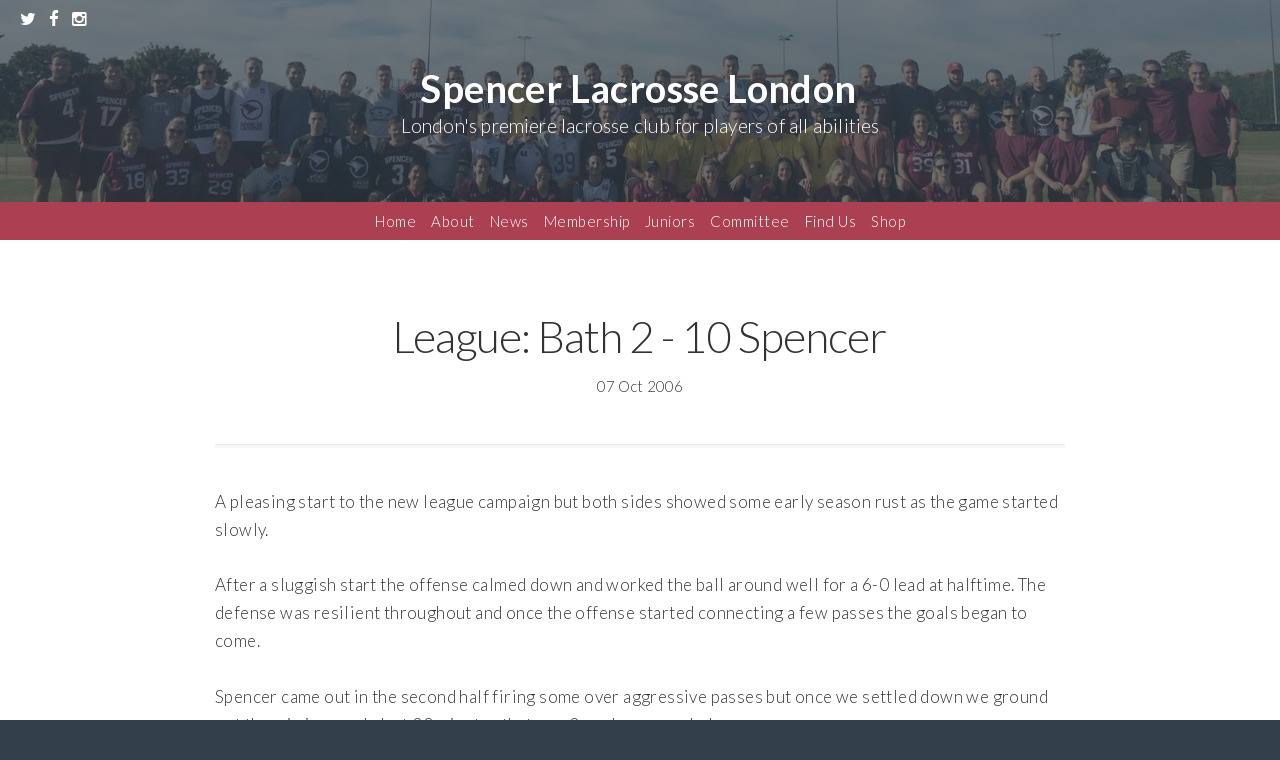

--- FILE ---
content_type: text/html; charset=utf-8
request_url: https://spencerlax.co.uk/league-bath-2-10-spencer/
body_size: 4189
content:
<!DOCTYPE html>
<html>
<head>
    <!-- Global site tag (gtag.js) - Google Analytics -->
    <script async src="https://www.googletagmanager.com/gtag/js?id=UA-120542402-1"></script>
    <script>
      window.dataLayer = window.dataLayer || [];
      function gtag(){dataLayer.push(arguments);}
      gtag('js', new Date());

      gtag('config', 'UA-120542402-1');
    </script>
    <meta charset="utf-8" />
    <meta http-equiv="X-UA-Compatible" content="IE=edge" />

    <title>League: Bath 2 - 10 Spencer</title>

    <meta name="HandheldFriendly" content="True" />
    <meta name="viewport" content="width=device-width, initial-scale = 1.0, maximum-scale=1.0, user-scalable=no" />

    <link rel="shortcut icon" href="/favicon.png">
    <link href='https://fonts.googleapis.com/css?family=Lato:300,700' rel='stylesheet' type='text/css'>
    <link rel="stylesheet" type="text/css" href="/assets/css/screen.css?v=566195a9fe" />
    <link rel="stylesheet" type="text/css" href="/assets/css/mailchimp.css?v=566195a9fe" />
    <link rel="stylesheet" type="text/css" href="/assets/css/font-awesome.min.css?v=566195a9fe" />


    <!--[if lt IE 9]>
        <script src="/assets/js/html5shiv.js?v=566195a9fe"></script>
    <![endif]-->



    <link rel="icon" href="/favicon.png" type="image/png" />
    <link rel="canonical" href="https://spencerlax.co.uk/league-bath-2-10-spencer/" />
    <meta name="referrer" content="no-referrer-when-downgrade" />
    <link rel="amphtml" href="https://spencerlax.co.uk/league-bath-2-10-spencer/amp/" />
    
    <meta property="og:site_name" content="Spencer Lacrosse London" />
    <meta property="og:type" content="article" />
    <meta property="og:title" content="League: Bath 2 - 10 Spencer" />
    <meta property="og:description" content="A pleasing start to the new league campaign but both sides showed some early season rust as the game started slowly.  After a sluggish start the offense calmed down and worked the ball around well for a 6-0 lead at halftime. The defense was resilient throughout and once the offense" />
    <meta property="og:url" content="https://spencerlax.co.uk/league-bath-2-10-spencer/" />
    <meta property="article:published_time" content="2006-10-07T11:23:02.000Z" />
    <meta property="article:modified_time" content="2015-02-19T11:23:41.000Z" />
    <meta property="article:tag" content="1st Team" />
    
    <meta property="article:publisher" content="https://www.facebook.com/SpencerLacrosseClub" />
    <meta name="twitter:card" content="summary" />
    <meta name="twitter:title" content="League: Bath 2 - 10 Spencer" />
    <meta name="twitter:description" content="A pleasing start to the new league campaign but both sides showed some early season rust as the game started slowly.  After a sluggish start the offense calmed down and worked the ball around well for a 6-0 lead at halftime. The defense was resilient throughout and once the offense" />
    <meta name="twitter:url" content="https://spencerlax.co.uk/league-bath-2-10-spencer/" />
    <meta name="twitter:label1" content="Written by" />
    <meta name="twitter:data1" content="Spencer Lacrosse" />
    <meta name="twitter:label2" content="Filed under" />
    <meta name="twitter:data2" content="1st Team" />
    <meta name="twitter:site" content="@spencerlax" />
    
    <script type="application/ld+json">
{
    "@context": "https://schema.org",
    "@type": "Article",
    "publisher": {
        "@type": "Organization",
        "name": "Spencer Lacrosse London",
        "url": "https://spencerlax.co.uk/",
        "logo": {
            "@type": "ImageObject",
            "url": "https://res.cloudinary.com/edshee/image/upload/q_auto:good/Spencer-Sparrows-Logo-Maroon-Small.png",
            "width": 60,
            "height": 60
        }
    },
    "author": {
        "@type": "Person",
        "name": "Spencer Lacrosse",
        "url": "https://spencerlax.co.uk/author/wp_admin/",
        "sameAs": []
    },
    "headline": "League: Bath 2 - 10 Spencer",
    "url": "https://spencerlax.co.uk/league-bath-2-10-spencer/",
    "datePublished": "2006-10-07T11:23:02.000Z",
    "dateModified": "2015-02-19T11:23:41.000Z",
    "keywords": "1st Team",
    "description": "A pleasing start to the new league campaign but both sides showed some early\nseason rust as the game started slowly.\n\nAfter a sluggish start the offense calmed down and worked the ball around well\nfor a 6-0 lead at halftime. The defense was resilient throughout and once the\noffense started connecting a few passes the goals began to come.\n\nSpencer came out in the second half firing some over aggressive passes but once\nwe settled down we ground out the win in an ugly last 30 minutes that saw 2\ngoa",
    "mainEntityOfPage": {
        "@type": "WebPage",
        "@id": "https://spencerlax.co.uk/"
    }
}
    </script>

    <meta name="generator" content="Ghost 3.42" />
    <link rel="alternate" type="application/rss+xml" title="Spencer Lacrosse London" href="https://spencerlax.co.uk/rss/" />
</head>
<body class="post-template tag-1st-team">

    <div class="header-container">
    <div class="header-social-icons">
        <div class="post-share-icons">
            <a class="fa fa-twitter" href="https://twitter.com/spencerlax">
                <span class="hidden">Twitter</span>
            </a>
            <a class="fa fa-facebook" href="https://www.facebook.com/SpencerLacrosseClub">
                <span class="hidden">Facebook</span>
            </a>
            <a class="fa fa-instagram" href="https://www.instagram.com/spencer_lacrosse/">
                <span class="hidden">Google+</span>
            </a>
        </div>
    </div>
    <header class="site-head" style="background-image: url(https://res.cloudinary.com/edshee/image/upload/q_auto:good/spencercover.jpg); background-size: cover">
        <div class="header-text">
            <h1 class="blog-title">Spencer Lacrosse London</h1>
            <span class="blog-description">London&#x27;s premiere lacrosse club for players of all abilities</span>
        </div>
    </header>
    <div id="spy" data-spy="affix" data-offset-top="300">
    <nav id="navbar" class="main-nav">
        <ul class="nav">
    <li class="nav-home"><a href="https://spencerlax.co.uk/">Home</a></li>
    <li class="nav-about"><a href="https://spencerlax.co.uk/about/">About</a></li>
    <li class="nav-news"><a href="https://spencerlax.co.uk/social/">News</a></li>
    <li class="nav-membership"><a href="https://spencerlax.co.uk/membership/">Membership</a></li>
    <li class="nav-juniors"><a href="https://spencerlax.co.uk/juniors/">Juniors</a></li>
    <li class="nav-committee"><a href="https://spencerlax.co.uk/contacts/">Committee</a></li>
    <li class="nav-find-us"><a href="https://spencerlax.co.uk/find-us/">Find Us</a></li>
    <li class="nav-shop"><a href="https://www.pioneerteamwear.co.uk/pages/club-shop-spencer-lacrosse-club">Shop</a></li>
</ul>

        <!--
            <ul>
                <li><a href="/"><i class="fa fa-home"></i> Home</a></li>
                <li><a href="/about"><i class="fa fa-users"></i> About Us</a></li>
                <li><a href="/seniors"><i class="fa fa-trophy"></i> Seniors</a></li>
                <li><a href="/juniors"><i class="fa fa-child"></i> Juniors</a></li>
                <li><a href="/social"><i class="fa fa-share-alt"></i> Social</a></li>
                <li><a href="/contact"><i class="fa fa-envelope"></i> Contact</a></li>
                <li><a href="https://spencerlax.co.uk/rss/"><i class="fa fa-rss"></i> Subscribe</a></li>
            </ul>
        -->
        <a href="javascript:void(0);" class="icon" onclick="toggleNav()">&#9776;</a>
    </nav>
    </div>
</div>

    

<main class="content" role="main">

    <article class="post tag-1st-team no-image">


            <div class="inner">
                <header class="post-header">
                    <h1 class="post-title">League: Bath 2 - 10 Spencer</h1>
                    <time datetime="2006-10-07">07 Oct 2006</time>
                    <hr>
                </header>
                <section class="post-content">
                    <!--kg-card-begin: markdown--><p>A pleasing start to the new league campaign but both sides showed some early season rust as the game started slowly.</p>
<p>After a sluggish start the offense calmed down and worked the ball around well for a 6-0 lead at halftime. The defense was resilient throughout and once the offense started connecting a few passes the goals began to come.</p>
<p>Spencer came out in the second half firing some over aggressive passes but once we settled down we ground out the win in an ugly last 30 minutes that saw 2 goals conceeded.</p>
<p>Colin Byrne was very strong in net with some key saves and the defense did a fantastic job to make sure there were no easy chances or breakaways. Both Jesse and Alan were keen to advance the ball upfield and Mike “hitman” Goodman along with Matt (soon to be nicknamed) Blom held down the Bath attack for most of the game. While the offence started slow we hit our stride in the second half working the ball around well and connecting on several fast breaks.</p>
<p>Alex Eble in attack netted an impressive 6 goals in his first Spencer competitive outing while Mark Davies, Will Walker and Jeff Schaper all played very well upfront. The midfield controlled the bulk of the pitch for most of the game with great performances by Ant, Colin, Dan “the sweater” Hughes dominating face offs.</p>
<p>While there was ample room for improvement in today’s performance it was a solid week 1 result and we look forward to next week’s match at home vs. Hampstead</p>
<p>Spencer were;<br>
Colin Byrne, Matt Blom, Mike Goodman, Jesse Churchward (1 goal), Alan Keeley, Dan Hughes, Ant Broadhust (1), Colin Rutter (1), Stephen Greszcztszyn, Peter Sayia, Cliff Hide, Anthony Dawson, Will Walker, Mark Davies (1), Alex Eble (6) &amp; Jeff Schaper</p>
<!--kg-card-end: markdown-->
                </section>
                <section class="post-share">
                    <div class="post-share-icons">
                        <a class="fa fa-twitter" href="https://twitter.com/share?text=League%3A%20Bath%202%20-%2010%20Spencer&amp;url=https://spencerlax.co.uk/league-bath-2-10-spencer/"
                            onclick="window.open(this.href, 'twitter-share', 'width=550,height=235');return false;">
                            <span class="hidden">Twitter</span>
                        </a>
                        <a class="fa fa-facebook" href="https://www.facebook.com/sharer/sharer.php?u=https://spencerlax.co.uk/league-bath-2-10-spencer/"
                            onclick="window.open(this.href, 'facebook-share','width=580,height=296');return false;">
                            <span class="hidden">Facebook</span>
                        </a>
                    </div>
                    <h6>Share this post:</h6>
                </section>
                <p class="post-tags"><i class="fa fa-tags"></i> <a href="/tag/1st-team/">1st Team</a></p>
            </div>
            <section class="post-author">
                <div class="inner">
                    <div class="author-info">
                    </div>
                </div>
                <span class="clearfix"></span>
            </section>
    </article>

</main>
<script src="/assets/js/disqus.js?v=566195a9fe"></script>


    <footer class="site-footer">
        <div class="inner">
            <section class="copyright">
                <!-- Begin MailChimp Signup Form -->
                <div id="mc_embed_signup">
                    Spencer Lacrosse is proud to be sponsored by
                    <br>
                    <a style="text-align:center" href="http://www.prestigepf.co.uk/">
                        <img src="http://res.cloudinary.com/edshee/image/upload/v1536761827/7881cdfcc9_logo.png" style="max-height:7rem;width:auto"/>
                    </a>
                    <span>&nbsp;&nbsp;&nbsp;&nbsp;and&nbsp;&nbsp;&nbsp;&nbsp;</span>
                    <a style="text-align:center" href="https://www.sageappliances.co.uk/">
                        <img src="https://pbs.twimg.com/profile_images/1063122889782714368/r5c-TNxq_400x400.jpg" style="max-height:7rem;width:auto"/>
                    </a>
                <form action="https://spencerlax.us16.list-manage.com/subscribe/post?u=df1c3a7a90c35a7c0cb2c75f0&amp;id=99392a2489" method="post" id="mc-embedded-subscribe-form" name="mc-embedded-subscribe-form" class="validate" target="_blank" novalidate>
                    <div id="mc_embed_signup_scroll">
                	<label for="mce-EMAIL">Subscribe to our newsletter</label>
                	<input type="email" value="" name="EMAIL" class="email" id="mce-EMAIL" placeholder="email address" required>
                    <!-- real people should not fill this in and expect good things - do not remove this or risk form bot signups-->
                    <div style="position: absolute; left: -5000px;" aria-hidden="true"><input type="text" name="b_df1c3a7a90c35a7c0cb2c75f0_99392a2489" tabindex="-1" value=""></div>
                    <div class="clear"><input type="submit" value="Subscribe" name="subscribe" id="mc-embedded-subscribe" class="button"></div>
                    </div>
                </form>
                </div>

                <!--End mc_embed_signup-->
                All content copyright <a href="https://spencerlax.co.uk/">Spencer Lacrosse London</a> &copy; 2026 &bull; All rights reserved &bull; <a href="/privacy-policy">Privacy Policy</a>
            </section>
        </div>
    </footer>

    

    <script type="text/javascript" src="https://code.jquery.com/jquery-1.9.1.min.js"></script>
    <script type="text/javascript" src="/assets/js/jquery.fitvids.js?v=566195a9fe"></script>
    <script type="text/javascript" src="/assets/js/bootstrap.min.js?v=566195a9fe"></script>
    <script type="text/javascript" src="/assets/js/index.js?v=566195a9fe"></script>

</body>
</html>


--- FILE ---
content_type: text/css; charset=UTF-8
request_url: https://spencerlax.co.uk/assets/css/screen.css?v=566195a9fe
body_size: 5152
content:
/* ==========================================================================
   Table of Contents
   ========================================================================== */


/*

    0.  Normalize
    1.  Icons
    2.  General
    3.  Utilities
    4.  General
    5. Media Queries (Tablet)
    6. Media Queries (Mobile)

 */


/* Custom classes */

.header-social-icons {
    position: fixed;
    top: 1rem;
    left: 2rem;
    color: #fff;
}

.header-social-icons a {
    padding-right: 1rem;
}

@media screen and (max-width: 600px) {
    .main-nav li:not(.nav-current) {
        display: none;
    }
    .main-nav a.icon {
        float: left;
        color: #fff;
        display: block;
        padding-left: 0.5em;
        margin-right: -2em;
        text-decoration: none;
        font-size: 1.5em;
        line-height: 1.4em;
    }
    .main-nav-fixed li:not(.nav-current) {
        display: none;
    }
    .main-nav-fixed li.nav-current {
        right: 0;
    }
    .main-nav-fixed a.icon {
        float: left;
        color: #fff;
        display: block;
        padding-left: 0.5em;
        margin-right: -2em;
        text-decoration: none;
        font-size: 1.5em;
        line-height: 1.4em;
    }
}

@media screen and (max-width: 600px) {
    .main-nav.responsive {
        bottom: auto;
    }
    .main-nav.responsive a.icon {
        display: none;
    }
    .main-nav.responsive li {
        display: block;
    }
    .main-nav.responsive ul {
        width: 100%;
    }
}

.main-nav .icon {
    display: none;
}

.col-aside {
    width: 24% !important;
    margin-right: 2% !important;
}

.nav-current {
    background-color: white;
}

#navbar ul li.nav-current a {
    color: rgba(189, 61, 85, 0.85);
}

.post-item-title-custom {
    text-decoration: none;
    width: 100% !important;
    color: inherit;
}

.post-meta-custom {
    color: #fff;
    padding-left: 1%;
    padding-right: 1%;
}

.post-meta-custom a {
    color: #fff;
}

.visible-xs-custom {
    margin-top: 10px !important;
}

.info-sidebar-custom {
    width: 24%;
    background: red;
    /* For browsers that do not support gradients */
    background: -webkit-linear-gradient(top, rgba(255, 0, 0, 0) 30%, rgba(51, 63, 73, 1) 60%);
    /*Safari 5.1-6*/
    background: -o-linear-gradient(bottom, rgba(255, 0, 0, 0) 30%, rgba(51, 63, 73, 1) 60%);
    /*Opera 11.1-12*/
    background: -moz-linear-gradient(bottom, rgba(255, 0, 0, 0) 30%, rgba(51, 63, 73, 1) 60%);
    /*Fx 3.6-15*/
    background: linear-gradient(to bottom, rgba(255, 0, 0, 0) 30%, rgba(51, 63, 73, 1) 60%);
    /*Standard*/
}

@media screen and (max-width: 600px) {
    .hidden-xs-custom {
        display: none !important;
    }
    .no-background-xs-custom {
        background-image: none !important;
    }
}

@media screen and (min-width: 600px) {
    .visible-xs-custom {
        display: none;
    }
}


/* ==========================================================================
   0. Normalize.css v2.1.3 | MIT License | git.io/normalize | (minified)
   ========================================================================== */

article, aside, details, figcaption, figure, footer, header, hgroup, main, nav, section, summary {
    display: block;
}

audio, canvas, video {
    display: inline-block;
}

audio:not([controls]) {
    display: none;
    height: 0;
}

[hidden], template {
    display: none;
}

html {
    font-family: sans-serif;
    -ms-text-size-adjust: 100%;
    -webkit-text-size-adjust: 100%;
    height: 100%;
}

body {
    margin: 0;
    height: 100%;
}

a {
    background: transparent;
}

a:focus {
    outline: thin dotted;
}

a:active, a:hover {
    outline: 0;
}

h1 {
    font-size: 2em;
    margin: 0.67em 0;
}

abbr[title] {
    border-bottom: 1px dotted;
}

b, strong {
    font-weight: bold;
}

dfn {
    font-style: italic;
}

hr {
    -moz-box-sizing: content-box;
    box-sizing: content-box;
    height: 0;
}

mark {
    background: #ff0;
    color: #000;
}

code, kbd, pre, samp {
    font-family: monospace, serif;
    font-size: 1em;
}

pre {
    white-space: pre-wrap;
}

q {
    quotes: "\201C" "\201D" "\2018" "\2019";
}

small {
    font-size: 80%;
}

sub, sup {
    font-size: 75%;
    line-height: 0;
    position: relative;
    vertical-align: baseline;
}

sup {
    top: -0.5em;
}

sub {
    bottom: -0.25em;
}

img {
    border: 0;
}

svg:not(:root) {
    overflow: hidden;
}

figure {
    margin: 0;
}

fieldset {
    border: 1px solid #c0c0c0;
    margin: 0 2px;
    padding: 0.35em 0.625em 0.75em;
}

legend {
    border: 0;
    padding: 0;
}

button, input, select, textarea {
    font-family: inherit;
    font-size: 100%;
    margin: 0;
}

button, input {
    line-height: normal;
}

button, select {
    text-transform: none;
}

button, html input[type="button"], input[type="reset"], input[type="submit"] {
    -webkit-appearance: button;
    cursor: pointer;
}

button[disabled], html input[disabled] {
    cursor: default;
}

input[type="checkbox"], input[type="radio"] {
    box-sizing: border-box;
    padding: 0;
}

input[type="search"] {
    -webkit-appearance: textfield;
    -moz-box-sizing: content-box;
    -webkit-box-sizing: content-box;
    box-sizing: content-box;
}

input[type="search"]::-webkit-search-cancel-button, input[type="search"]::-webkit-search-decoration {
    -webkit-appearance: none;
}

button::-moz-focus-inner, input::-moz-focus-inner {
    border: 0;
    padding: 0;
}

textarea {
    overflow: auto;
    vertical-align: top;
}

table {
    border-collapse: collapse;
    border-spacing: 0;
}


/* ==========================================================================
   1. Icons - Sets up the icon font and respective classes
   ========================================================================== */


/* Import the font file with the icons in it */

@font-face {
    font-family: 'icons';
    src: url('../fonts/icons.eot');
    src: url('../fonts/icons.eot?#iefix') format('embedded-opentype'), url('../fonts/icons.woff') format('woff'), url('../fonts/icons.ttf') format('truetype'), url('../fonts/icons.svg#icons') format('svg');
    font-weight: normal;
    font-style: normal;
}


/* Apply these base styles to all icons */

.icon-ghost:before, .icon-feed:before, .icon-twitter:before, .icon-google-plus:before, .icon-facebook:before {
    font-family: 'icons';
    speak: none;
    font-style: normal;
    font-weight: normal;
    font-variant: normal;
    text-transform: none;
    line-height: 1;
    text-decoration: none;
    -webkit-font-smoothing: antialiased;
    -moz-osx-font-smoothing: grayscale;
}


/* Each icon is created by inserting the corret character into the
   content of the :before pseudo element. Like a boss. */

.icon-ghost:before {
    content: "\e000";
}

.icon-feed:before {
    content: "\e001";
}

.icon-twitter:before {
    content: "\e002";
    font-size: 1.1em;
}

.icon-google-plus:before {
    content: "\e003";
}

.icon-facebook:before {
    content: "\e004";
}


/* ==========================================================================
   2. General - Setting up some base styles
   ========================================================================== */

html {
    height: 100%;
    max-height: 100%;
    font-size: 62.5%;
    color: #333;
    vertical-align: top;
    max-width: 100%;
    overflow-x: hidden;
}

body {
    height: 100%;
    max-height: 100%;
    font-family: 'Lato', 'Helvetica Neue', Helvetica, sans-serif;
    font-weight: 300;
    font-size: 17px;
    font-size: 1.7rem;
    line-height: 1.7em;
    background-color: #333f49;
    /*color: #3A4145;*/
}

::-moz-selection {
    color: #222;
    background: #D6EDFF;
    text-shadow: none;
}

::selection {
    color: #222;
    background: #D6EDFF;
    text-shadow: none;
}

h1, h2, h3, h4, h5, h6 {
    text-rendering: optimizeLegibility;
    line-height: 1.2em;
    margin: 0 0 20px;
    font-weight: 300;
}

h1 {
    font-size: 4rem;
    line-height: 1.2em;
    /*letter-spacing: -1px;*/
    text-indent: -3px;
}

h2 {
    font-size: 3.5rem;
    /*line-height: 1.2em;*/
    letter-spacing: -1px;
    text-indent: -2px;
}

h3 {
    font-size: 2.8rem;
}

h4 {
    font-size: 2.4rem;
}

h5 {
    font-size: 2rem;
}

h6 {
    font-size: 2rem;
}

a {
    color: #40698c;
    /*text-decoration: none;*/
    transition: color ease 0.4s;
}

a:hover {
    color: rgb(195, 70, 90);
    ;
}

h1 a, h2 a, h3 a, h4 a, h5 a, h6 a {
    color: inherit;
    text-decoration: none;
}

p, ul, ol, dl {
    margin: 0 0 1.6em;
}

ol ol, ul ul, ul ol, ol ul {
    margin: 0.4em 0;
}

dl dt {
    float: left;
    width: 180px;
    overflow: hidden;
    clear: left;
    text-align: right;
    text-overflow: ellipsis;
    white-space: nowrap;
    font-weight: bold;
    margin-bottom: 1em
}

dl dd {
    margin-left: 200px;
    margin-bottom: 1em
}

hr {
    display: block;
    height: 1px;
    border: 0;
    border-top: 1px solid #efefef;
    margin: 2.6em 0;
    padding: 0;
}

blockquote {
    -moz-box-sizing: border-box;
    box-sizing: border-box;
    margin: 1.6em 0 1.6em;
    padding: 0.2em 1.6em;
    border-left: #4a4a4a 0.4em solid;
    background-color: #f8f8f8;
}

blockquote p {
    margin: 0.8em 0;
    font-style: italic;
}

blockquote small {
    display: inline-block;
    margin: 0.8em 0 0.8em 1.5em;
    font-size: 0.9em;
    color: #ccc;
}

blockquote small:before {
    content: '\2014 \00A0';
}

blockquote cite {
    font-weight: bold;
}

blockquote cite a {
    font-weight: normal;
}

mark {
    background-color: #ffc336;
}

code, tt {
    padding: 1px 3px;
    font-family: Inconsolata, monospace, sans-serif;
    font-size: 0.85em;
    white-space: pre-wrap;
    border: 1px solid #E3EDF3;
    background: #F7FAFB;
    border-radius: 2px;
}

pre {
    -moz-box-sizing: border-box;
    box-sizing: border-box;
    margin: 1.6em 0;
    border: 1px solid #E3EDF3;
    width: 100%;
    padding: 10px;
    font-family: Inconsolata, monospace, sans-serif;
    font-size: 0.9em;
    white-space: pre;
    overflow: auto;
    background: #F7FAFB;
    border-radius: 3px;
}

pre code, tt {
    font-size: inherit;
    white-space: -moz-pre-wrap;
    white-space: pre-wrap;
    background: transparent;
    border: none;
    padding: 0;
}

kbd {
    display: inline-block;
    margin-bottom: 0.4em;
    padding: 1px 8px;
    border: #ccc 1px solid;
    color: #666;
    text-shadow: #fff 0 1px 0;
    font-size: 0.9em;
    font-weight: bold;
    background: #f4f4f4;
    border-radius: 4px;
    box-shadow: 0 1px 0 rgba(0, 0, 0, 0.2), 0 1px 0 0 #fff inset;
}

table {
    -moz-box-sizing: border-box;
    box-sizing: border-box;
    margin: 1.6em 0;
    width: 100%;
    max-width: 100%;
    background-color: transparent;
}

table th, table td {
    padding: 8px;
    line-height: 20px;
    text-align: left;
    vertical-align: top;
    border-top: 1px solid #efefef;
}

table th {
    color: #000;
}

table caption+thead tr:first-child th, table caption+thead tr:first-child td, table colgroup+thead tr:first-child th, table colgroup+thead tr:first-child td, table thead:first-child tr:first-child th, table thead:first-child tr:first-child td {
    border-top: 0;
}

table tbody+tbody {
    border-top: 2px solid #efefef;
}

table table table {
    background-color: #fff;
}

table tbody>tr:nth-child(odd)>td, table tbody>tr:nth-child(odd)>th {
    background-color: #f6f6f6;
}

table.plain tbody>tr:nth-child(odd)>td, table.plain tbody>tr:nth-child(odd)>th {
    background: transparent;
}

iframe, .fluid-width-video-wrapper {
    display: block;
    margin: 1.6em 0;
}


/* When a video is inside the fitvids wrapper, drop the
margin on the iframe, cause it breaks stuff. */

.fluid-width-video-wrapper iframe {
    margin: 0;
}


/* ==========================================================================
   3. Utilities - These things get used a lot
   ========================================================================== */


/* Clears shit */

.clearfix:before, .clearfix:after {
    content: " ";
    display: table;
}

.clearfix:after {
    clear: both;
}

.clearfix {
    *zoom: 1;
}


/* Hides shit */

.hidden {
    text-indent: -9999px;
    visibility: hidden;
    display: none;
}


/* Creates a responsive wrapper that makes our content scale nicely */

.inner {
    position: relative;
    width: 90%;
    max-width: 850px;
    margin: 0 auto;
}


/* Centres vertically yo. (IE8+) */

.vertical {
    display: table-cell;
    vertical-align: middle;
}

a.fa {
    text-decoration: none;
    color: inherit;
}

.full-img {
    width: 100%;
}

.col-aside {
    width: 20%;
    margin-right: 6%;
}

.btn {
    display: inline-block;
    background-color: #354c60;
    padding: 0 8px;
    color: #fff;
    font-size: 1.3rem !important;
    border-radius: 3px;
    text-decoration: none;
}

.btn:hover {
    color: #fff;
    background-color: #333f49;
    transition: background-color 0.5s ease;
}


/* ==========================================================================
   4. General - The main styles for the the theme
   ========================================================================== */

main {
    background-color: #fff;
}

.post-template .inner {
    max-width: 850px;
}

.header-container, .site-head {
    height: 240px;
}

.home-template .header-container, .home-template .site-head {
    height: 400px;
}

.logo {
    height: 80px;
    margin-bottom: 10px;
}

.home-template .logo {
    height: 120px;
    margin-bottom: 20px;
}

.header-container {
    position: relative;
}

.header-text {
    display: table-cell;
    width: 100%;
    height: 100%;
    padding-bottom: 30px;
    text-align: center;
    vertical-align: middle;
    background-color: rgba(51, 63, 73, 0.7);
}

.site-head {
    display: table;
    width: 100%;
    top: 0;
    background-size: cover;
    background-position: center center;
    color: #fff;
    text-align: center;
    position: fixed;
    z-index: -1;
}

.home-template h1.blog-title {
    font-size: 5.2rem;
    letter-spacing: -1px;
    margin-bottom: 10px;
}

h1.blog-title {
    font-size: 38px;
    font-size: 3.8rem;
    line-height: 1em;
    font-weight: 700;
    letter-spacing: 0.4px;
    margin-bottom: 5px;
}

.blog-description {
    font-size: 19px;
    font-size: 1.9rem;
    letter-spacing: 0.2px;
}

.main-nav {
    position: absolute;
    bottom: 0;
    width: 100%;
    background: rgb(247, 97, 97);
    background-color: #AA4051;
    z-index: 100;
    text-align: center;
}

.main-nav-fixed {
    position: fixed;
    z-index: 100;
    top: 0;
    bottom: auto;
    text-align: center;
}

.main-nav ul {
    padding: 0;
    margin: 0;
    /*margin-right: 4%;*/
    display: inline-block;
}

.main-nav li {
    display: inline-block;
    padding: 5px 6px;
}

.main-nav li a {
    color: #fff;
    font-size: 15px;
    font-size: 1.5rem;
    font-weight: normal;
    letter-spacing: 0.5px;
    text-decoration: none;
}

.main-nav li a:hover {
    color: rgb(250, 180, 180);
}

.main-nav .fa {
    margin-right: 2px;
    font-size: 1.6rem;
}

.nav-home-btn {
    line-height: 1;
    padding: 5px 8px 4px;
    background-color: rgb(250, 150, 150);
    border-radius: 2px;
    letter-spacing: 0.5px;
}

main {
    background-color: #fff;
}

.post-item {
    padding: 60px 0;
    border-top: solid 1px #eaeaea;
}

.post-item:first-child {
    border-top: none;
}

.post-item:nth-child(even) {
    background-color: #f8f8f8;
}

.post-item-title {
    font-size: 28px;
    font-size: 2.8rem;
    line-height: 1.2em;
    letter-spacing: -0.2px;
    font-weight: 300;
    margin-bottom: 20px;
    width: 70%;
}

.col-aside, .post-excerpt, .post-item-title, .author-info {
    display: inline-block;
}

.post-preview>.col-aside {
    vertical-align: top;
}

.post-excerpt {
    width: 70%;
}

.post-excerpt p {
    margin-bottom: 0;
}

.post-excerpt .btn {
    margin-top: 30px;
}

.post-item-time {
    padding-bottom: 2px;
    border-bottom: solid 1px #eaeaea;
}

.post-item-tags {
    display: block;
}

.post-meta {
    font-size: 14px;
    font-size: 1.4rem;
}

.post-meta time {
    display: block;
}

.site-footer {
    padding: 25px 0;
    margin: 0px;
    font-size: 15px;
    font-size: 1.5rem;
    letter-spacing: 0.2px;
    background-color: #333f49;
    color: #fff;
    text-align: center;
}

.site-footer a {
    color: #f76161;
    text-decoration: none;
}

.site-footer a:hover {
    color: #A3BED6;
}

.post {
    padding: 50px 0 0 0;
}

.post-header {
    letter-spacing: -1px;
    margin: 20px 0 40px;
    text-align: center;
}

.post-header hr {
    height: 3px;
    border-top: solid 1px #eaeaea;
    background-color: #f7f7f7;
    margin-bottom: 0;
}

.post-title {
    font-size: 44px;
    font-size: 4.4rem;
    margin-bottom: 10px;
}

.post-header time {
    font-size: 15px;
    font-size: 1.5rem;
    letter-spacing: 0.1px;
}

.post-content {
    letter-spacing: 0.4px;
}

.post-author {
    padding: 0px 0 0px;
    background-color: #f8f8f8;
    border-top: solid 1px #eaeaea;
    border-bottom: solid 1px #eaeaea;
    margin-top: 30px;
}

.author-image-container {
    background: #f8f8f8;
}

.author-image {
    max-width: 100px;
    border-radius: 55px;
    border: solid 5px #fff;
}

.author-info {
    width: 72%;
    vertical-align: top;
    display: inline-block;
}

.author-info h4 {
    font-size: 20px;
    font-size: 2rem;
    font-weight: 300;
    margin: 10px 0 5px;
}

.author-info p:last-child {
    padding-bottom: 0;
}

.post-share {
    padding: 15px 0;
    border-top: solid 1px #eaeaea;
    border-bottom: solid 1px #eaeaea;
}

.post-share-icons {
    float: right;
    margin-top: -5px;
}

.post-share .fa {
    margin-left: 5px;
    color: #444;
}

.post-share .fa:hover {
    color: rgb(247, 97, 97);
}

.post-share h6 {
    font-size: 18px;
    font-size: 1.8rem;
    margin-bottom: 0;
    color: #444;
}

.post-tags a {
    font-size: 15px;
    font-size: 1.5rem;
    text-decoration: none;
    font-style: italic;
}

.post-tags .fa-tags {
    font-size: 14px;
    font-size: 1.4rem;
    color: #444;
    margin-right: 5px;
}

.post-item-tags {
    margin-bottom: 90px;
}

.post-item-tags {
    padding-top: 8px;
    border-top: solid 3px #f7f7f7;
    font-style: italic;
    letter-spacing: 0.5px;
    line-height: 1.45em;
    margin: 0 0 20px;
}

.post-item-tags .fa-tags {
    font-size: 12px;
    font-size: 1.2rem;
    color: #444;
    margin-right: 2px;
}

.post-item-tags a {
    text-decoration: none;
}

.post-item:nth-child(even) .post-item-tags {
    border-top: solid 4px #f1f1f1;
}

.paginations {
    font-size: 15px;
    font-size: 1.5rem;
    padding: 20px 0;
    text-align: center;
    border-top: solid 1px #eaeaea;
}

.paginations a {
    color: #4c4c4c;
    text-decoration: none;
}

.paginations a:hover {
    color: rgb(247, 97, 97);
}

.page-number {
    padding: 0 20px;
}

.newer-posts {
    float: left;
    padding-left: 2%;
}

.older-posts {
    float: right;
    padding-right: 2%;
}

.pagination-none {
    color: #ccc;
}

.tag-archive-header h6 {
    text-align: center;
    padding: 25px 0;
    margin: 0;
    color: #bbb;
    font-size: 18xp;
    font-size: 1.8rem;
    letter-spacing: 0.2px;
}

#disqus_thread {
    margin-top: 60px;
    background-color: #fff;
}


/* ==========================================================================
   5. Media Queries - Smaller than 900px
   ========================================================================== */

@media only screen and (max-width: 900px) {
    .home-template .header-container, .home-template .site-head {
        -webkit-box-sizing: border-box;
        -moz-box-sizing: border-box;
        box-sizing: border-box;
        height: auto;
        min-height: 240px;
    }
    h1.blog-title, .home-template h1.blog-title {
        font-size: 44px;
        font-size: 4.4rem;
        letter-spacing: -1px;
        margin: 0 20px;
    }
    .blog-description {
        font-size: 17px;
        font-size: 1.7rem;
        line-height: 1.5em;
    }
    h1 {
        font-size: 48px;
        font-size: 4.8rem;
        text-indent: -2px;
    }
    h2 {
        font-size: 38px;
        font-size: 3.8rem;
    }
    h3 {
        font-size: 33px;
        font-size: 3.3rem;
    }
    h4 {
        font-size: 28px;
        font-size: 2.8rem;
    }
    .post-template .post {
        padding-bottom: 1rem;
    }
    .post-template .post-header {
        padding: 40px 0;
    }
    .author-info {
        width: 70%;
        margin-left: 0;
    }
}


/* ==========================================================================
   6. Media Queries - Smaller than 600px
   ========================================================================== */

@media only screen and (max-width: 600px) {
    .home-template .header-container, .home-template .site-head {
        height: 240px;
    }
    .blog-logo img {
        max-height: 80px;
    }
    .inner {
        width: auto;
        padding: 0 6%;
    }
    .blog-title {
        font-size: 30px;
        font-size: 3rem;
    }
    .blog-description {
        font-size: 1.5px;
        font-size: 1.5rem;
    }
    h1, h2 {
        font-size: 30px;
        font-size: 3rem;
        line-height: 1.1em;
        letter-spacing: -1px;
    }
    h3 {
        font-size: 28px;
        font-size: 2.8rem;
    }
    h4 {
        font-size: 23px;
        font-size: 2.3rem;
    }
    .post, .post-item {
        width: auto;
        font-size: 1em;
        line-height: 1.5em;
        letter-spacing: 0.5px;
        padding: 20px 0;
    }
    .post-item-header .col-aside {
        display: none;
    }
    .post-item-title {
        width: 100%;
        display: block;
        font-size: 28px;
        font-size: 2.8rem;
        /*text-align: center;*/
        margin-bottom: 30px;
    }
    .post-preview .col-aside {
        display: block;
        width: 100%;
        margin: 0;
    }
    .post-excerpt {
        display: block;
        width: 100%;
        margin: 0;
    }
    .post-item-time {
        padding-bottom: 5px;
    }
    .post-template .post-header {
        padding: 20px 0 0;
    }
    .post-template .post-header hr {
        margin: 25px 0 20px;
    }
    .post-content img {
        padding: 0;
    }
    .post-meta {
        font-size: 14px;
        font-size: 1.4rem;
    }
    .paginations {
        padding: 20px 10px;
        font-size: 13px;
        font-size: 1.3rem;
    }
    .post-title {
        font-size: 36px;
        font-size: 3.6rem;
    }
    .site-footer {
        padding-top: 25px;
        font-size: 14px;
        font-size: 1.4rem;
        line-height: 1.5em;
    }
    .poweredby {
        margin-top: 10px;
    }
    .post-share {
        margin-bottom: 20px;
    }
    .post-share h6 {
        font-size: 16px;
        font-size: 1.6rem;
    }
    .post-tags {
        margin-bottom: 0;
    }
    .post-author {
        margin-top: 30px;
        padding: 25px 0 15px;
    }
    .author-image-container {
        width: 80px;
        display: block;
        margin: 0 auto;
    }
    .author-info {
        display: block;
        width: 100%;
        margin: 0;
        margin-top: -10px;
    }
    .author-info h4 {
        text-align: center;
        margin-bottom: 15px;
        padding-bottom: 15px;
        border-bottom: solid 1px #eaeaea;
    }
    .author-image {
        width: 80px;
        border-radius: 45px;
    }
    #disqus_thread {
        margin: 30px 0;
    }
}

--- FILE ---
content_type: application/javascript; charset=UTF-8
request_url: https://spencerlax.co.uk/assets/js/index.js?v=566195a9fe
body_size: 747
content:
(function($) {
    "use strict";

    $(document).ready(function() {

        $(".post-content").fitVids();

        function casperFullImg() {
            $("img").each(function() {
                var contentWidth = $(".post-content").outerWidth(); // Width of the content
                var imageWidth = $(this)[0].naturalWidth; // Original image resolution

                if (imageWidth >= contentWidth) {
                    $(this).addClass('full-img');
                } else {
                    $(this).removeClass('full-img');
                }
            });
        };


        casperFullImg();
        $(window).smartresize(casperFullImg);

    });

}(jQuery));

(function($, sr) {

    // debouncing function from John Hann
    // http://unscriptable.com/index.php/2009/03/20/debouncing-javascript-methods/
    var debounce = function(func, threshold, execAsap) {
        var timeout;

        return function debounced() {
            var obj = this,
                args = arguments;

            function delayed() {
                if (!execAsap)
                    func.apply(obj, args);
                timeout = null;
            };

            if (timeout)
                clearTimeout(timeout);
            else if (execAsap)
                func.apply(obj, args);

            timeout = setTimeout(delayed, threshold || 100);
        };
    }
    // smartresize
    jQuery.fn[sr] = function(fn) {
        return fn ? this.bind('resize', debounce(fn)) : this.trigger(sr);
    };

})(jQuery, 'smartresize');

(function($) {
    "use strict";

    $(document).ready(function() {

        var headerText = $('.header-text'),
            headerHeight = $('.site-head').height(),
            mainContainer = $('.content'),
            mainNav = $('.main-nav');

        function positionNav() {
            var conOffset = mainContainer.offset().top - $(window).scrollTop();

            headerText.css('opacity', (conOffset / headerHeight));

            if (conOffset - mainNav.height() <= 0) {
                mainNav.remove();
                mainNav
                    .appendTo(document.body)
                    .addClass('main-nav-fixed');
            } else {
                if (mainNav.hasClass('main-nav-fixed')) {
                    mainNav.remove();
                    mainNav
                        .appendTo('.header-container')
                        .removeClass('main-nav-fixed');
                }
            }
        }

        positionNav();

        $(window).scroll(positionNav);

    });

}(jQuery));

function toggleNav() {
    $("#navbar").toggleClass('responsive');
}

--- FILE ---
content_type: application/javascript; charset=UTF-8
request_url: https://spencerlax.co.uk/assets/js/disqus.js?v=566195a9fe
body_size: 397
content:
(function() {
	var disqus_shortname = document.getElementById('disqus_thread').getAttribute('data-disqus-shortname'); // required: replace example with your forum shortname
	var disqus_identifier = document.getElementById('disqus_thread').getAttribute('data-disqus-identifier');

    var dsq = document.createElement('script'); dsq.type = 'text/javascript'; dsq.async = true;
    dsq.src = '//' + disqus_shortname + '.disqus.com/embed.js';
    (document.getElementsByTagName('head')[0] || document.getElementsByTagName('body')[0]).appendChild(dsq);
})();